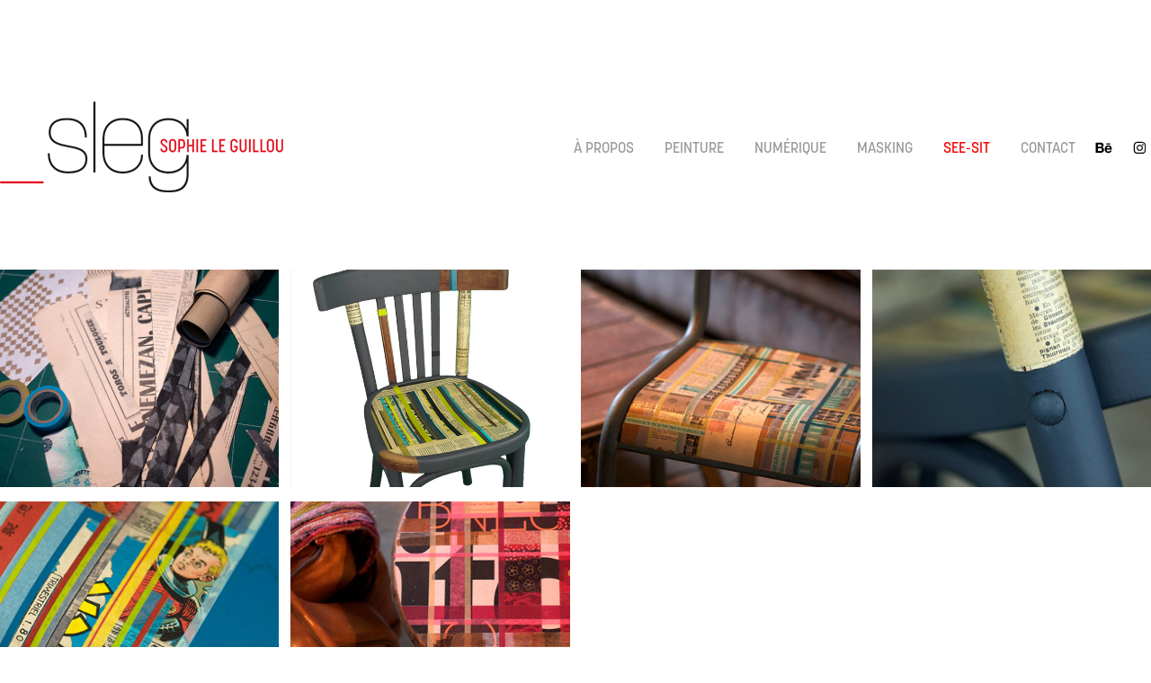

--- FILE ---
content_type: text/html; charset=utf-8
request_url: https://sophieleguillou.com/see-sit
body_size: 6780
content:
<!DOCTYPE HTML>
<html lang="en-US">
<head>
  <meta charset="UTF-8" />
  <meta name="viewport" content="width=device-width, initial-scale=1" />
      <meta name="keywords"  content="#typography,#drawing,#Textile,Graphic design,Painting" />
      <meta name="description"  content="Graphiste de profession, c'est à travers des recherches personnelles que je mixe et crée des mariages de formes, couleurs et matières sur divers éléments :
• la peinture sur différents supports
• le collage numérique partant de divers éléments scannés et retravaillés numériquement, disponibles en tirages d’art
• le collage en volume avec See-Sit
• les masking partant de tirages d’essai retravaillés par collage de Masking Tape (scotch de couleurs et motifs japonnais)" />
      <meta name="twitter:card"  content="summary_large_image" />
      <meta name="twitter:site"  content="@AdobePortfolio" />
      <meta  property="og:title" content="Sophie Le Guillou - See-Sit" />
      <meta  property="og:description" content="Graphiste de profession, c'est à travers des recherches personnelles que je mixe et crée des mariages de formes, couleurs et matières sur divers éléments :
• la peinture sur différents supports
• le collage numérique partant de divers éléments scannés et retravaillés numériquement, disponibles en tirages d’art
• le collage en volume avec See-Sit
• les masking partant de tirages d’essai retravaillés par collage de Masking Tape (scotch de couleurs et motifs japonnais)" />
      <meta  property="og:image" content="https://cdn.myportfolio.com/31070c2e07f59823c8d14d90dfc32368/fd2a02e4-3de4-4f76-ae69-c42633ad861c_car_202x158.jpg?h=bf521ee7d889aaa0e33b60d0bd051dce" />
        <link rel="icon" href="https://cdn.myportfolio.com/31070c2e07f59823c8d14d90dfc32368/1ba2e236-2abf-4e83-9d15-90ac94711fc4_carw_1x1x32.jpg?h=634c2de8fecc58201821cc889ddda4fc" />
        <link rel="apple-touch-icon" href="https://cdn.myportfolio.com/31070c2e07f59823c8d14d90dfc32368/9e4efc68-8433-4eb5-ae97-d2e92cab7338_carw_1x1x180.jpg?h=403a83a32b0a000c0a98cfffc2e970d7" />
      <link rel="stylesheet" href="/dist/css/main.css" type="text/css" />
      <link rel="stylesheet" href="https://cdn.myportfolio.com/31070c2e07f59823c8d14d90dfc32368/eddd55c35e70dffb8dd0823394c822a41765821577.css?h=7ca18623efd2e797e44b8a9c9e4ffa53" type="text/css" />
    <link rel="canonical" href="https://sophieleguillou.com/see-sit" />
      <title>Sophie Le Guillou - See-Sit</title>
    <script type="text/javascript" src="//use.typekit.net/ik/[base64].js?cb=8dae7d4d979f383d5ca1dd118e49b6878a07c580" async onload="
    try {
      window.Typekit.load();
    } catch (e) {
      console.warn('Typekit not loaded.');
    }
    "></script>
</head>
  <body class="transition-enabled">  <div class='page-background-video page-background-video-with-panel'>
  </div>
  <div class="js-responsive-nav">
    <div class="responsive-nav has-social">
      <div class="close-responsive-click-area js-close-responsive-nav">
        <div class="close-responsive-button"></div>
      </div>
          <div class="nav-container">
            <nav data-hover-hint="nav">
      <div class="page-title">
        <a href="/a-propos-1" >À propos</a>
      </div>
                <div class="gallery-title"><a href="/peinture-1" >Peinture</a></div>
                <div class="gallery-title"><a href="/collage" >Numérique</a></div>
                <div class="gallery-title"><a href="/masking" >Masking</a></div>
                <div class="gallery-title"><a href="/see-sit" class="active">See-Sit</a></div>
      <div class="page-title">
        <a href="/contact" >CONTACT</a>
      </div>
                <div class="social pf-nav-social" data-hover-hint="navSocialIcons">
                  <ul>
                          <li>
                            <a href="https://www.behance.net/sophieleguillou" target="_blank">
                              <svg id="Layer_1" data-name="Layer 1" xmlns="http://www.w3.org/2000/svg" viewBox="0 0 30 24" class="icon"><path id="path-1" d="M18.83,14.38a2.78,2.78,0,0,0,.65,1.9,2.31,2.31,0,0,0,1.7.59,2.31,2.31,0,0,0,1.38-.41,1.79,1.79,0,0,0,.71-0.87h2.31a4.48,4.48,0,0,1-1.71,2.53,5,5,0,0,1-2.78.76,5.53,5.53,0,0,1-2-.37,4.34,4.34,0,0,1-1.55-1,4.77,4.77,0,0,1-1-1.63,6.29,6.29,0,0,1,0-4.13,4.83,4.83,0,0,1,1-1.64A4.64,4.64,0,0,1,19.09,9a4.86,4.86,0,0,1,2-.4A4.5,4.5,0,0,1,23.21,9a4.36,4.36,0,0,1,1.5,1.3,5.39,5.39,0,0,1,.84,1.86,7,7,0,0,1,.18,2.18h-6.9Zm3.67-3.24A1.94,1.94,0,0,0,21,10.6a2.26,2.26,0,0,0-1,.22,2,2,0,0,0-.66.54,1.94,1.94,0,0,0-.35.69,3.47,3.47,0,0,0-.12.65h4.29A2.75,2.75,0,0,0,22.5,11.14ZM18.29,6h5.36V7.35H18.29V6ZM13.89,17.7a4.4,4.4,0,0,1-1.51.7,6.44,6.44,0,0,1-1.73.22H4.24V5.12h6.24a7.7,7.7,0,0,1,1.73.17,3.67,3.67,0,0,1,1.33.56,2.6,2.6,0,0,1,.86,1,3.74,3.74,0,0,1,.3,1.58,3,3,0,0,1-.46,1.7,3.33,3.33,0,0,1-1.35,1.12,3.19,3.19,0,0,1,1.82,1.26,3.79,3.79,0,0,1,.59,2.17,3.79,3.79,0,0,1-.39,1.77A3.24,3.24,0,0,1,13.89,17.7ZM11.72,8.19a1.25,1.25,0,0,0-.45-0.47,1.88,1.88,0,0,0-.64-0.24,5.5,5.5,0,0,0-.76-0.05H7.16v3.16h3a2,2,0,0,0,1.28-.38A1.43,1.43,0,0,0,11.89,9,1.73,1.73,0,0,0,11.72,8.19ZM11.84,13a2.39,2.39,0,0,0-1.52-.45H7.16v3.73h3.11a3.61,3.61,0,0,0,.82-0.09A2,2,0,0,0,11.77,16a1.39,1.39,0,0,0,.47-0.54,1.85,1.85,0,0,0,.17-0.88A1.77,1.77,0,0,0,11.84,13Z"/></svg>
                            </a>
                          </li>
                          <li>
                            <a href="https://www.instagram.com/sophleguillou/" target="_blank">
                              <svg version="1.1" id="Layer_1" xmlns="http://www.w3.org/2000/svg" xmlns:xlink="http://www.w3.org/1999/xlink" viewBox="0 0 30 24" style="enable-background:new 0 0 30 24;" xml:space="preserve" class="icon">
                              <g>
                                <path d="M15,5.4c2.1,0,2.4,0,3.2,0c0.8,0,1.2,0.2,1.5,0.3c0.4,0.1,0.6,0.3,0.9,0.6c0.3,0.3,0.5,0.5,0.6,0.9
                                  c0.1,0.3,0.2,0.7,0.3,1.5c0,0.8,0,1.1,0,3.2s0,2.4,0,3.2c0,0.8-0.2,1.2-0.3,1.5c-0.1,0.4-0.3,0.6-0.6,0.9c-0.3,0.3-0.5,0.5-0.9,0.6
                                  c-0.3,0.1-0.7,0.2-1.5,0.3c-0.8,0-1.1,0-3.2,0s-2.4,0-3.2,0c-0.8,0-1.2-0.2-1.5-0.3c-0.4-0.1-0.6-0.3-0.9-0.6
                                  c-0.3-0.3-0.5-0.5-0.6-0.9c-0.1-0.3-0.2-0.7-0.3-1.5c0-0.8,0-1.1,0-3.2s0-2.4,0-3.2c0-0.8,0.2-1.2,0.3-1.5c0.1-0.4,0.3-0.6,0.6-0.9
                                  c0.3-0.3,0.5-0.5,0.9-0.6c0.3-0.1,0.7-0.2,1.5-0.3C12.6,5.4,12.9,5.4,15,5.4 M15,4c-2.2,0-2.4,0-3.3,0c-0.9,0-1.4,0.2-1.9,0.4
                                  c-0.5,0.2-1,0.5-1.4,0.9C7.9,5.8,7.6,6.2,7.4,6.8C7.2,7.3,7.1,7.9,7,8.7C7,9.6,7,9.8,7,12s0,2.4,0,3.3c0,0.9,0.2,1.4,0.4,1.9
                                  c0.2,0.5,0.5,1,0.9,1.4c0.4,0.4,0.9,0.7,1.4,0.9c0.5,0.2,1.1,0.3,1.9,0.4c0.9,0,1.1,0,3.3,0s2.4,0,3.3,0c0.9,0,1.4-0.2,1.9-0.4
                                  c0.5-0.2,1-0.5,1.4-0.9c0.4-0.4,0.7-0.9,0.9-1.4c0.2-0.5,0.3-1.1,0.4-1.9c0-0.9,0-1.1,0-3.3s0-2.4,0-3.3c0-0.9-0.2-1.4-0.4-1.9
                                  c-0.2-0.5-0.5-1-0.9-1.4c-0.4-0.4-0.9-0.7-1.4-0.9c-0.5-0.2-1.1-0.3-1.9-0.4C17.4,4,17.2,4,15,4L15,4L15,4z"/>
                                <path d="M15,7.9c-2.3,0-4.1,1.8-4.1,4.1s1.8,4.1,4.1,4.1s4.1-1.8,4.1-4.1S17.3,7.9,15,7.9L15,7.9z M15,14.7c-1.5,0-2.7-1.2-2.7-2.7
                                  c0-1.5,1.2-2.7,2.7-2.7s2.7,1.2,2.7,2.7C17.7,13.5,16.5,14.7,15,14.7L15,14.7z"/>
                                <path d="M20.2,7.7c0,0.5-0.4,1-1,1s-1-0.4-1-1s0.4-1,1-1S20.2,7.2,20.2,7.7L20.2,7.7z"/>
                              </g>
                              </svg>
                            </a>
                          </li>
                  </ul>
                </div>
            </nav>
          </div>
    </div>
  </div>
  <div class="site-wrap cfix js-site-wrap">
    <div class="site-container">
      <div class="site-content e2e-site-content">
        <header class="site-header">
          <div class="logo-container">
              <div class="logo-wrap" data-hover-hint="logo">
                    <div class="logo e2e-site-logo-text logo-image  ">
    <a href="/accueil" class="image-normal image-link">
      <img src="https://cdn.myportfolio.com/31070c2e07f59823c8d14d90dfc32368/ba8c2fe3-705b-4cd0-91f4-6a14b2dba142_rwc_0x0x315x101x4096.png?h=4e1f9bad98fd2b51ef7849de32f262e7" alt="">
    </a>
</div>
              </div>
  <div class="hamburger-click-area js-hamburger">
    <div class="hamburger">
      <i></i>
      <i></i>
      <i></i>
    </div>
  </div>
          </div>
              <div class="nav-container">
                <nav data-hover-hint="nav">
      <div class="page-title">
        <a href="/a-propos-1" >À propos</a>
      </div>
                <div class="gallery-title"><a href="/peinture-1" >Peinture</a></div>
                <div class="gallery-title"><a href="/collage" >Numérique</a></div>
                <div class="gallery-title"><a href="/masking" >Masking</a></div>
                <div class="gallery-title"><a href="/see-sit" class="active">See-Sit</a></div>
      <div class="page-title">
        <a href="/contact" >CONTACT</a>
      </div>
                    <div class="social pf-nav-social" data-hover-hint="navSocialIcons">
                      <ul>
                              <li>
                                <a href="https://www.behance.net/sophieleguillou" target="_blank">
                                  <svg id="Layer_1" data-name="Layer 1" xmlns="http://www.w3.org/2000/svg" viewBox="0 0 30 24" class="icon"><path id="path-1" d="M18.83,14.38a2.78,2.78,0,0,0,.65,1.9,2.31,2.31,0,0,0,1.7.59,2.31,2.31,0,0,0,1.38-.41,1.79,1.79,0,0,0,.71-0.87h2.31a4.48,4.48,0,0,1-1.71,2.53,5,5,0,0,1-2.78.76,5.53,5.53,0,0,1-2-.37,4.34,4.34,0,0,1-1.55-1,4.77,4.77,0,0,1-1-1.63,6.29,6.29,0,0,1,0-4.13,4.83,4.83,0,0,1,1-1.64A4.64,4.64,0,0,1,19.09,9a4.86,4.86,0,0,1,2-.4A4.5,4.5,0,0,1,23.21,9a4.36,4.36,0,0,1,1.5,1.3,5.39,5.39,0,0,1,.84,1.86,7,7,0,0,1,.18,2.18h-6.9Zm3.67-3.24A1.94,1.94,0,0,0,21,10.6a2.26,2.26,0,0,0-1,.22,2,2,0,0,0-.66.54,1.94,1.94,0,0,0-.35.69,3.47,3.47,0,0,0-.12.65h4.29A2.75,2.75,0,0,0,22.5,11.14ZM18.29,6h5.36V7.35H18.29V6ZM13.89,17.7a4.4,4.4,0,0,1-1.51.7,6.44,6.44,0,0,1-1.73.22H4.24V5.12h6.24a7.7,7.7,0,0,1,1.73.17,3.67,3.67,0,0,1,1.33.56,2.6,2.6,0,0,1,.86,1,3.74,3.74,0,0,1,.3,1.58,3,3,0,0,1-.46,1.7,3.33,3.33,0,0,1-1.35,1.12,3.19,3.19,0,0,1,1.82,1.26,3.79,3.79,0,0,1,.59,2.17,3.79,3.79,0,0,1-.39,1.77A3.24,3.24,0,0,1,13.89,17.7ZM11.72,8.19a1.25,1.25,0,0,0-.45-0.47,1.88,1.88,0,0,0-.64-0.24,5.5,5.5,0,0,0-.76-0.05H7.16v3.16h3a2,2,0,0,0,1.28-.38A1.43,1.43,0,0,0,11.89,9,1.73,1.73,0,0,0,11.72,8.19ZM11.84,13a2.39,2.39,0,0,0-1.52-.45H7.16v3.73h3.11a3.61,3.61,0,0,0,.82-0.09A2,2,0,0,0,11.77,16a1.39,1.39,0,0,0,.47-0.54,1.85,1.85,0,0,0,.17-0.88A1.77,1.77,0,0,0,11.84,13Z"/></svg>
                                </a>
                              </li>
                              <li>
                                <a href="https://www.instagram.com/sophleguillou/" target="_blank">
                                  <svg version="1.1" id="Layer_1" xmlns="http://www.w3.org/2000/svg" xmlns:xlink="http://www.w3.org/1999/xlink" viewBox="0 0 30 24" style="enable-background:new 0 0 30 24;" xml:space="preserve" class="icon">
                                  <g>
                                    <path d="M15,5.4c2.1,0,2.4,0,3.2,0c0.8,0,1.2,0.2,1.5,0.3c0.4,0.1,0.6,0.3,0.9,0.6c0.3,0.3,0.5,0.5,0.6,0.9
                                      c0.1,0.3,0.2,0.7,0.3,1.5c0,0.8,0,1.1,0,3.2s0,2.4,0,3.2c0,0.8-0.2,1.2-0.3,1.5c-0.1,0.4-0.3,0.6-0.6,0.9c-0.3,0.3-0.5,0.5-0.9,0.6
                                      c-0.3,0.1-0.7,0.2-1.5,0.3c-0.8,0-1.1,0-3.2,0s-2.4,0-3.2,0c-0.8,0-1.2-0.2-1.5-0.3c-0.4-0.1-0.6-0.3-0.9-0.6
                                      c-0.3-0.3-0.5-0.5-0.6-0.9c-0.1-0.3-0.2-0.7-0.3-1.5c0-0.8,0-1.1,0-3.2s0-2.4,0-3.2c0-0.8,0.2-1.2,0.3-1.5c0.1-0.4,0.3-0.6,0.6-0.9
                                      c0.3-0.3,0.5-0.5,0.9-0.6c0.3-0.1,0.7-0.2,1.5-0.3C12.6,5.4,12.9,5.4,15,5.4 M15,4c-2.2,0-2.4,0-3.3,0c-0.9,0-1.4,0.2-1.9,0.4
                                      c-0.5,0.2-1,0.5-1.4,0.9C7.9,5.8,7.6,6.2,7.4,6.8C7.2,7.3,7.1,7.9,7,8.7C7,9.6,7,9.8,7,12s0,2.4,0,3.3c0,0.9,0.2,1.4,0.4,1.9
                                      c0.2,0.5,0.5,1,0.9,1.4c0.4,0.4,0.9,0.7,1.4,0.9c0.5,0.2,1.1,0.3,1.9,0.4c0.9,0,1.1,0,3.3,0s2.4,0,3.3,0c0.9,0,1.4-0.2,1.9-0.4
                                      c0.5-0.2,1-0.5,1.4-0.9c0.4-0.4,0.7-0.9,0.9-1.4c0.2-0.5,0.3-1.1,0.4-1.9c0-0.9,0-1.1,0-3.3s0-2.4,0-3.3c0-0.9-0.2-1.4-0.4-1.9
                                      c-0.2-0.5-0.5-1-0.9-1.4c-0.4-0.4-0.9-0.7-1.4-0.9c-0.5-0.2-1.1-0.3-1.9-0.4C17.4,4,17.2,4,15,4L15,4L15,4z"/>
                                    <path d="M15,7.9c-2.3,0-4.1,1.8-4.1,4.1s1.8,4.1,4.1,4.1s4.1-1.8,4.1-4.1S17.3,7.9,15,7.9L15,7.9z M15,14.7c-1.5,0-2.7-1.2-2.7-2.7
                                      c0-1.5,1.2-2.7,2.7-2.7s2.7,1.2,2.7,2.7C17.7,13.5,16.5,14.7,15,14.7L15,14.7z"/>
                                    <path d="M20.2,7.7c0,0.5-0.4,1-1,1s-1-0.4-1-1s0.4-1,1-1S20.2,7.2,20.2,7.7L20.2,7.7z"/>
                                  </g>
                                  </svg>
                                </a>
                              </li>
                      </ul>
                    </div>
                </nav>
              </div>
        </header>
        <main>
          <section class="project-covers" data-context="page.gallery.covers">
            <a class="project-cover js-project-cover-touch hold-space" href="/informations-1" data-context="pages" data-identity="id:p5ac5f2a0da717e35ed4d8741e6c79e8be6b3569e16f0a5a03a5d7" data-hover-hint="galleryPageCover" data-hover-hint-id="p5ac5f2a0da717e35ed4d8741e6c79e8be6b3569e16f0a5a03a5d7">
              <div class="cover-content-container">
                <div class="cover-image-wrap">
                  <div class="cover-image">
                      <div class="cover cover-normal">

            <img
              class="cover__img js-lazy"
              src="https://cdn.myportfolio.com/31070c2e07f59823c8d14d90dfc32368/fd2a02e4-3de4-4f76-ae69-c42633ad861c_carw_202x158x32.jpg?h=589da4e26b156c029094e3312eee77e9"
              data-src="https://cdn.myportfolio.com/31070c2e07f59823c8d14d90dfc32368/fd2a02e4-3de4-4f76-ae69-c42633ad861c_car_202x158.jpg?h=bf521ee7d889aaa0e33b60d0bd051dce"
              data-srcset="https://cdn.myportfolio.com/31070c2e07f59823c8d14d90dfc32368/fd2a02e4-3de4-4f76-ae69-c42633ad861c_carw_202x158x640.jpg?h=9067530c3d002b8490d72dbf7105a4c2 640w, https://cdn.myportfolio.com/31070c2e07f59823c8d14d90dfc32368/fd2a02e4-3de4-4f76-ae69-c42633ad861c_carw_202x158x1280.jpg?h=4cd54b0e7aed81848e5fbeca005c90c6 1280w, https://cdn.myportfolio.com/31070c2e07f59823c8d14d90dfc32368/fd2a02e4-3de4-4f76-ae69-c42633ad861c_carw_202x158x1366.jpg?h=b9d3869bfb3d9ffc011608a509c687cf 1366w, https://cdn.myportfolio.com/31070c2e07f59823c8d14d90dfc32368/fd2a02e4-3de4-4f76-ae69-c42633ad861c_carw_202x158x1920.jpg?h=e5ed4c11cd69b5cf82fb06cdd9b70919 1920w, https://cdn.myportfolio.com/31070c2e07f59823c8d14d90dfc32368/fd2a02e4-3de4-4f76-ae69-c42633ad861c_carw_202x158x2560.jpg?h=582a733363d11a3c729bc3f8f952e918 2560w, https://cdn.myportfolio.com/31070c2e07f59823c8d14d90dfc32368/fd2a02e4-3de4-4f76-ae69-c42633ad861c_carw_202x158x5120.jpg?h=4bc89e14f3877f2fabe60493162364c1 5120w"
              data-sizes="(max-width: 540px) 100vw, (max-width: 768px) 50vw, calc(1300px / 4)"
            >
                                </div>
                  </div>
                </div>
                <div class="details-wrap">
                  <div class="details">
                    <div class="details-inner">
                        <div class="title preserve-whitespace">Informations</div>
                    </div>
                  </div>
                </div>
              </div>
            </a>
            <a class="project-cover js-project-cover-touch hold-space" href="/collection-complete" data-context="pages" data-identity="id:p5aa12415c9efe4037337731e1fcb7eef63c63e3d8c5b521380f9a" data-hover-hint="galleryPageCover" data-hover-hint-id="p5aa12415c9efe4037337731e1fcb7eef63c63e3d8c5b521380f9a">
              <div class="cover-content-container">
                <div class="cover-image-wrap">
                  <div class="cover-image">
                      <div class="cover cover-normal">

            <img
              class="cover__img js-lazy"
              src="https://cdn.myportfolio.com/31070c2e07f59823c8d14d90dfc32368/146b598b-a7e5-4830-ac31-f9dd2b0f2b9d_rwc_0x54x600x470x32.jpg?h=91add023ff520e6488493e5855c15fd0"
              data-src="https://cdn.myportfolio.com/31070c2e07f59823c8d14d90dfc32368/146b598b-a7e5-4830-ac31-f9dd2b0f2b9d_rwc_0x54x600x470x600.jpg?h=78a622f34cb98dbc270e6cfc3a801e74"
              data-srcset="https://cdn.myportfolio.com/31070c2e07f59823c8d14d90dfc32368/146b598b-a7e5-4830-ac31-f9dd2b0f2b9d_rwc_0x54x600x470x600.jpg?h=78a622f34cb98dbc270e6cfc3a801e74 640w, https://cdn.myportfolio.com/31070c2e07f59823c8d14d90dfc32368/146b598b-a7e5-4830-ac31-f9dd2b0f2b9d_rwc_0x54x600x470x600.jpg?h=78a622f34cb98dbc270e6cfc3a801e74 1280w, https://cdn.myportfolio.com/31070c2e07f59823c8d14d90dfc32368/146b598b-a7e5-4830-ac31-f9dd2b0f2b9d_rwc_0x54x600x470x600.jpg?h=78a622f34cb98dbc270e6cfc3a801e74 1366w, https://cdn.myportfolio.com/31070c2e07f59823c8d14d90dfc32368/146b598b-a7e5-4830-ac31-f9dd2b0f2b9d_rwc_0x54x600x470x600.jpg?h=78a622f34cb98dbc270e6cfc3a801e74 1920w, https://cdn.myportfolio.com/31070c2e07f59823c8d14d90dfc32368/146b598b-a7e5-4830-ac31-f9dd2b0f2b9d_rwc_0x54x600x470x600.jpg?h=78a622f34cb98dbc270e6cfc3a801e74 2560w, https://cdn.myportfolio.com/31070c2e07f59823c8d14d90dfc32368/146b598b-a7e5-4830-ac31-f9dd2b0f2b9d_rwc_0x54x600x470x600.jpg?h=78a622f34cb98dbc270e6cfc3a801e74 5120w"
              data-sizes="(max-width: 540px) 100vw, (max-width: 768px) 50vw, calc(1300px / 4)"
            >
                                </div>
                  </div>
                </div>
                <div class="details-wrap">
                  <div class="details">
                    <div class="details-inner">
                        <div class="title preserve-whitespace">Collection complète</div>
                    </div>
                  </div>
                </div>
              </div>
            </a>
            <a class="project-cover js-project-cover-touch hold-space" href="/see-sit-chaises-dcole" data-context="pages" data-identity="id:p56d7057f06a80ec2ccc509e1be2f7bcc776b78980e7fcd97f766e" data-hover-hint="galleryPageCover" data-hover-hint-id="p56d7057f06a80ec2ccc509e1be2f7bcc776b78980e7fcd97f766e">
              <div class="cover-content-container">
                <div class="cover-image-wrap">
                  <div class="cover-image">
                      <div class="cover cover-normal">

            <img
              class="cover__img js-lazy"
              src="https://cdn.myportfolio.com/31070c2e07f59823c8d14d90dfc32368/ac9a958cbac7ba747d328c35523993f267207a902ca283fd60536dac4a188ec0fda253fdf2003cde_carw_202x158x32.jpg?h=99143ea5eb20c747f4bbd92a5b8b4252&amp;url=aHR0cHM6Ly9taXItczMtY2RuLWNmLmJlaGFuY2UubmV0L3Byb2plY3RzL29yaWdpbmFsLzk2NDIyMTMuNTQ3ZGFhZTEyZGQxYi5qcGc="
              data-src="https://cdn.myportfolio.com/31070c2e07f59823c8d14d90dfc32368/ac9a958cbac7ba747d328c35523993f267207a902ca283fd60536dac4a188ec0fda253fdf2003cde_car_202x158.jpg?h=fc12dfecb8bd2149c2abd0ec69be786f&amp;url=aHR0cHM6Ly9taXItczMtY2RuLWNmLmJlaGFuY2UubmV0L3Byb2plY3RzL29yaWdpbmFsLzk2NDIyMTMuNTQ3ZGFhZTEyZGQxYi5qcGc="
              data-srcset="https://cdn.myportfolio.com/31070c2e07f59823c8d14d90dfc32368/ac9a958cbac7ba747d328c35523993f267207a902ca283fd60536dac4a188ec0fda253fdf2003cde_carw_202x158x640.jpg?h=69d314ade4959f355238a2d09ee99f46&amp;url=aHR0cHM6Ly9taXItczMtY2RuLWNmLmJlaGFuY2UubmV0L3Byb2plY3RzL29yaWdpbmFsLzk2NDIyMTMuNTQ3ZGFhZTEyZGQxYi5qcGc= 640w, https://cdn.myportfolio.com/31070c2e07f59823c8d14d90dfc32368/ac9a958cbac7ba747d328c35523993f267207a902ca283fd60536dac4a188ec0fda253fdf2003cde_carw_202x158x1280.jpg?h=fbcb12a756f4fd838cb9de1f8ae07e8a&amp;url=aHR0cHM6Ly9taXItczMtY2RuLWNmLmJlaGFuY2UubmV0L3Byb2plY3RzL29yaWdpbmFsLzk2NDIyMTMuNTQ3ZGFhZTEyZGQxYi5qcGc= 1280w, https://cdn.myportfolio.com/31070c2e07f59823c8d14d90dfc32368/ac9a958cbac7ba747d328c35523993f267207a902ca283fd60536dac4a188ec0fda253fdf2003cde_carw_202x158x1366.jpg?h=365b2b4a381be1cfe5505819c78296c8&amp;url=aHR0cHM6Ly9taXItczMtY2RuLWNmLmJlaGFuY2UubmV0L3Byb2plY3RzL29yaWdpbmFsLzk2NDIyMTMuNTQ3ZGFhZTEyZGQxYi5qcGc= 1366w, https://cdn.myportfolio.com/31070c2e07f59823c8d14d90dfc32368/ac9a958cbac7ba747d328c35523993f267207a902ca283fd60536dac4a188ec0fda253fdf2003cde_carw_202x158x1920.jpg?h=29da61820f02ee6e66ebbc201e7f9019&amp;url=aHR0cHM6Ly9taXItczMtY2RuLWNmLmJlaGFuY2UubmV0L3Byb2plY3RzL29yaWdpbmFsLzk2NDIyMTMuNTQ3ZGFhZTEyZGQxYi5qcGc= 1920w, https://cdn.myportfolio.com/31070c2e07f59823c8d14d90dfc32368/ac9a958cbac7ba747d328c35523993f267207a902ca283fd60536dac4a188ec0fda253fdf2003cde_carw_202x158x2560.jpg?h=9e3462e3fb5db901d2e41ec192cf2a01&amp;url=aHR0cHM6Ly9taXItczMtY2RuLWNmLmJlaGFuY2UubmV0L3Byb2plY3RzL29yaWdpbmFsLzk2NDIyMTMuNTQ3ZGFhZTEyZGQxYi5qcGc= 2560w, https://cdn.myportfolio.com/31070c2e07f59823c8d14d90dfc32368/ac9a958cbac7ba747d328c35523993f267207a902ca283fd60536dac4a188ec0fda253fdf2003cde_carw_202x158x5120.jpg?h=6a50635b77b43ec102b48462b4f7efe5&amp;url=aHR0cHM6Ly9taXItczMtY2RuLWNmLmJlaGFuY2UubmV0L3Byb2plY3RzL29yaWdpbmFsLzk2NDIyMTMuNTQ3ZGFhZTEyZGQxYi5qcGc= 5120w"
              data-sizes="(max-width: 540px) 100vw, (max-width: 768px) 50vw, calc(1300px / 4)"
            >
                                </div>
                  </div>
                </div>
                <div class="details-wrap">
                  <div class="details">
                    <div class="details-inner">
                        <div class="title preserve-whitespace">SEE-SIT - Ecole</div>
                    </div>
                  </div>
                </div>
              </div>
            </a>
            <a class="project-cover js-project-cover-touch hold-space" href="/see-sit-chaises-de-bistrot" data-context="pages" data-identity="id:p56d7057f0a473282d408f33b0b63f7c77e4e78c991323c17f5632" data-hover-hint="galleryPageCover" data-hover-hint-id="p56d7057f0a473282d408f33b0b63f7c77e4e78c991323c17f5632">
              <div class="cover-content-container">
                <div class="cover-image-wrap">
                  <div class="cover-image">
                      <div class="cover cover-normal">

            <img
              class="cover__img js-lazy"
              src="https://cdn.myportfolio.com/31070c2e07f59823c8d14d90dfc32368/70e6cb57891b664cb07c4f0dcbae2f37389ceace60656f9830821b9ac3ee4bc965583a89e3cdc014_carw_202x158x32.jpg?h=5a0c0436f29a25753e383a17204ba744&amp;url=aHR0cHM6Ly9taXItczMtY2RuLWNmLmJlaGFuY2UubmV0L3Byb2plY3RzL29yaWdpbmFsLzk2NDI2MjEuNTQ3ZGFiNzc4ODY4Mi5qcGc="
              data-src="https://cdn.myportfolio.com/31070c2e07f59823c8d14d90dfc32368/70e6cb57891b664cb07c4f0dcbae2f37389ceace60656f9830821b9ac3ee4bc965583a89e3cdc014_car_202x158.jpg?h=dcf41f4d23c16bbf27f5e29721f70e88&amp;url=aHR0cHM6Ly9taXItczMtY2RuLWNmLmJlaGFuY2UubmV0L3Byb2plY3RzL29yaWdpbmFsLzk2NDI2MjEuNTQ3ZGFiNzc4ODY4Mi5qcGc="
              data-srcset="https://cdn.myportfolio.com/31070c2e07f59823c8d14d90dfc32368/70e6cb57891b664cb07c4f0dcbae2f37389ceace60656f9830821b9ac3ee4bc965583a89e3cdc014_carw_202x158x640.jpg?h=19b8dc4e767674f0b313b63bc500be14&amp;url=aHR0cHM6Ly9taXItczMtY2RuLWNmLmJlaGFuY2UubmV0L3Byb2plY3RzL29yaWdpbmFsLzk2NDI2MjEuNTQ3ZGFiNzc4ODY4Mi5qcGc= 640w, https://cdn.myportfolio.com/31070c2e07f59823c8d14d90dfc32368/70e6cb57891b664cb07c4f0dcbae2f37389ceace60656f9830821b9ac3ee4bc965583a89e3cdc014_carw_202x158x1280.jpg?h=207dace5044373acd8a3123da1bf11db&amp;url=aHR0cHM6Ly9taXItczMtY2RuLWNmLmJlaGFuY2UubmV0L3Byb2plY3RzL29yaWdpbmFsLzk2NDI2MjEuNTQ3ZGFiNzc4ODY4Mi5qcGc= 1280w, https://cdn.myportfolio.com/31070c2e07f59823c8d14d90dfc32368/70e6cb57891b664cb07c4f0dcbae2f37389ceace60656f9830821b9ac3ee4bc965583a89e3cdc014_carw_202x158x1366.jpg?h=847c0430f8bf91b48ff320cfe9d394c7&amp;url=aHR0cHM6Ly9taXItczMtY2RuLWNmLmJlaGFuY2UubmV0L3Byb2plY3RzL29yaWdpbmFsLzk2NDI2MjEuNTQ3ZGFiNzc4ODY4Mi5qcGc= 1366w, https://cdn.myportfolio.com/31070c2e07f59823c8d14d90dfc32368/70e6cb57891b664cb07c4f0dcbae2f37389ceace60656f9830821b9ac3ee4bc965583a89e3cdc014_carw_202x158x1920.jpg?h=e2ff550aa38e521ddabd2e911bc61b64&amp;url=aHR0cHM6Ly9taXItczMtY2RuLWNmLmJlaGFuY2UubmV0L3Byb2plY3RzL29yaWdpbmFsLzk2NDI2MjEuNTQ3ZGFiNzc4ODY4Mi5qcGc= 1920w, https://cdn.myportfolio.com/31070c2e07f59823c8d14d90dfc32368/70e6cb57891b664cb07c4f0dcbae2f37389ceace60656f9830821b9ac3ee4bc965583a89e3cdc014_carw_202x158x2560.jpg?h=d656835292cb91505108a63b38490494&amp;url=aHR0cHM6Ly9taXItczMtY2RuLWNmLmJlaGFuY2UubmV0L3Byb2plY3RzL29yaWdpbmFsLzk2NDI2MjEuNTQ3ZGFiNzc4ODY4Mi5qcGc= 2560w, https://cdn.myportfolio.com/31070c2e07f59823c8d14d90dfc32368/70e6cb57891b664cb07c4f0dcbae2f37389ceace60656f9830821b9ac3ee4bc965583a89e3cdc014_carw_202x158x5120.jpg?h=05edbe2495ac364dc51c4e3ddd082bc7&amp;url=aHR0cHM6Ly9taXItczMtY2RuLWNmLmJlaGFuY2UubmV0L3Byb2plY3RzL29yaWdpbmFsLzk2NDI2MjEuNTQ3ZGFiNzc4ODY4Mi5qcGc= 5120w"
              data-sizes="(max-width: 540px) 100vw, (max-width: 768px) 50vw, calc(1300px / 4)"
            >
                                </div>
                  </div>
                </div>
                <div class="details-wrap">
                  <div class="details">
                    <div class="details-inner">
                        <div class="title preserve-whitespace">SEE-SIT - Bistrot</div>
                    </div>
                  </div>
                </div>
              </div>
            </a>
            <a class="project-cover js-project-cover-touch hold-space" href="/see-sit-mini-sit" data-context="pages" data-identity="id:p56d7057f0df07c0d6cd78f2558b22ea5b9c23ef503f8506cf9aaa" data-hover-hint="galleryPageCover" data-hover-hint-id="p56d7057f0df07c0d6cd78f2558b22ea5b9c23ef503f8506cf9aaa">
              <div class="cover-content-container">
                <div class="cover-image-wrap">
                  <div class="cover-image">
                      <div class="cover cover-normal">

            <img
              class="cover__img js-lazy"
              src="https://cdn.myportfolio.com/31070c2e07f59823c8d14d90dfc32368/10cdde11840a9493d3ef52ac72ae9945ba7f4417dda8b754f31d99c8b42efc15820baad5b317f806_carw_202x158x32.jpg?h=bf78fc7a39b86fbf1c8546bba7a2def6&amp;url=aHR0cHM6Ly9taXItczMtY2RuLWNmLmJlaGFuY2UubmV0L3Byb2plY3RzL29yaWdpbmFsLzk2NDMxMzkuNTQ3ZGFjMzkxNTExMy5qcGc="
              data-src="https://cdn.myportfolio.com/31070c2e07f59823c8d14d90dfc32368/10cdde11840a9493d3ef52ac72ae9945ba7f4417dda8b754f31d99c8b42efc15820baad5b317f806_car_202x158.jpg?h=909851b4cd6140496d0d6ec95a51f942&amp;url=aHR0cHM6Ly9taXItczMtY2RuLWNmLmJlaGFuY2UubmV0L3Byb2plY3RzL29yaWdpbmFsLzk2NDMxMzkuNTQ3ZGFjMzkxNTExMy5qcGc="
              data-srcset="https://cdn.myportfolio.com/31070c2e07f59823c8d14d90dfc32368/10cdde11840a9493d3ef52ac72ae9945ba7f4417dda8b754f31d99c8b42efc15820baad5b317f806_carw_202x158x640.jpg?h=0210c4ab883d70a6b6f50fc946f3e141&amp;url=aHR0cHM6Ly9taXItczMtY2RuLWNmLmJlaGFuY2UubmV0L3Byb2plY3RzL29yaWdpbmFsLzk2NDMxMzkuNTQ3ZGFjMzkxNTExMy5qcGc= 640w, https://cdn.myportfolio.com/31070c2e07f59823c8d14d90dfc32368/10cdde11840a9493d3ef52ac72ae9945ba7f4417dda8b754f31d99c8b42efc15820baad5b317f806_carw_202x158x1280.jpg?h=59be200f935d9e64e7ec2d6d163105dc&amp;url=aHR0cHM6Ly9taXItczMtY2RuLWNmLmJlaGFuY2UubmV0L3Byb2plY3RzL29yaWdpbmFsLzk2NDMxMzkuNTQ3ZGFjMzkxNTExMy5qcGc= 1280w, https://cdn.myportfolio.com/31070c2e07f59823c8d14d90dfc32368/10cdde11840a9493d3ef52ac72ae9945ba7f4417dda8b754f31d99c8b42efc15820baad5b317f806_carw_202x158x1366.jpg?h=ff5879ecdb232f5cc9d8efc7301c163f&amp;url=aHR0cHM6Ly9taXItczMtY2RuLWNmLmJlaGFuY2UubmV0L3Byb2plY3RzL29yaWdpbmFsLzk2NDMxMzkuNTQ3ZGFjMzkxNTExMy5qcGc= 1366w, https://cdn.myportfolio.com/31070c2e07f59823c8d14d90dfc32368/10cdde11840a9493d3ef52ac72ae9945ba7f4417dda8b754f31d99c8b42efc15820baad5b317f806_carw_202x158x1920.jpg?h=246a1a8a511e13474668f553d5c36bbe&amp;url=aHR0cHM6Ly9taXItczMtY2RuLWNmLmJlaGFuY2UubmV0L3Byb2plY3RzL29yaWdpbmFsLzk2NDMxMzkuNTQ3ZGFjMzkxNTExMy5qcGc= 1920w, https://cdn.myportfolio.com/31070c2e07f59823c8d14d90dfc32368/10cdde11840a9493d3ef52ac72ae9945ba7f4417dda8b754f31d99c8b42efc15820baad5b317f806_carw_202x158x2560.jpg?h=0de127d7ace9a175c6e0a7da10960b1f&amp;url=aHR0cHM6Ly9taXItczMtY2RuLWNmLmJlaGFuY2UubmV0L3Byb2plY3RzL29yaWdpbmFsLzk2NDMxMzkuNTQ3ZGFjMzkxNTExMy5qcGc= 2560w, https://cdn.myportfolio.com/31070c2e07f59823c8d14d90dfc32368/10cdde11840a9493d3ef52ac72ae9945ba7f4417dda8b754f31d99c8b42efc15820baad5b317f806_carw_202x158x5120.jpg?h=fdeea7fc99a7078d764c045e637fef0c&amp;url=aHR0cHM6Ly9taXItczMtY2RuLWNmLmJlaGFuY2UubmV0L3Byb2plY3RzL29yaWdpbmFsLzk2NDMxMzkuNTQ3ZGFjMzkxNTExMy5qcGc= 5120w"
              data-sizes="(max-width: 540px) 100vw, (max-width: 768px) 50vw, calc(1300px / 4)"
            >
                                </div>
                  </div>
                </div>
                <div class="details-wrap">
                  <div class="details">
                    <div class="details-inner">
                        <div class="title preserve-whitespace">SEE-SIT - Mini-Sit</div>
                    </div>
                  </div>
                </div>
              </div>
            </a>
            <a class="project-cover js-project-cover-touch hold-space" href="/see-sit-tabourets" data-context="pages" data-identity="id:p56d7057f126bbbb78cfdcca03337f87682a1fd87d588de3c4f941" data-hover-hint="galleryPageCover" data-hover-hint-id="p56d7057f126bbbb78cfdcca03337f87682a1fd87d588de3c4f941">
              <div class="cover-content-container">
                <div class="cover-image-wrap">
                  <div class="cover-image">
                      <div class="cover cover-normal">

            <img
              class="cover__img js-lazy"
              src="https://cdn.myportfolio.com/31070c2e07f59823c8d14d90dfc32368/c6f34bffb56822793cd977a438d329a97854aeebf490dc86bde5a15abef0608f0764e8ec1d1ac9da_carw_202x158x32.jpg?h=acacdadaef2c6961fc610d73e20bcae0&amp;url=aHR0cHM6Ly9taXItczMtY2RuLWNmLmJlaGFuY2UubmV0L3Byb2plY3RzL29yaWdpbmFsLzk2NDMyNTkuNTQ3ZGFjNThjYmFiOS5qcGc="
              data-src="https://cdn.myportfolio.com/31070c2e07f59823c8d14d90dfc32368/c6f34bffb56822793cd977a438d329a97854aeebf490dc86bde5a15abef0608f0764e8ec1d1ac9da_car_202x158.jpg?h=9537a17d4919d3864364e606c8be4f4b&amp;url=aHR0cHM6Ly9taXItczMtY2RuLWNmLmJlaGFuY2UubmV0L3Byb2plY3RzL29yaWdpbmFsLzk2NDMyNTkuNTQ3ZGFjNThjYmFiOS5qcGc="
              data-srcset="https://cdn.myportfolio.com/31070c2e07f59823c8d14d90dfc32368/c6f34bffb56822793cd977a438d329a97854aeebf490dc86bde5a15abef0608f0764e8ec1d1ac9da_carw_202x158x640.jpg?h=b40d3b4475574d48d1962bde6ef0d52f&amp;url=aHR0cHM6Ly9taXItczMtY2RuLWNmLmJlaGFuY2UubmV0L3Byb2plY3RzL29yaWdpbmFsLzk2NDMyNTkuNTQ3ZGFjNThjYmFiOS5qcGc= 640w, https://cdn.myportfolio.com/31070c2e07f59823c8d14d90dfc32368/c6f34bffb56822793cd977a438d329a97854aeebf490dc86bde5a15abef0608f0764e8ec1d1ac9da_carw_202x158x1280.jpg?h=0733a1004528e0369cb7eb4fc1236464&amp;url=aHR0cHM6Ly9taXItczMtY2RuLWNmLmJlaGFuY2UubmV0L3Byb2plY3RzL29yaWdpbmFsLzk2NDMyNTkuNTQ3ZGFjNThjYmFiOS5qcGc= 1280w, https://cdn.myportfolio.com/31070c2e07f59823c8d14d90dfc32368/c6f34bffb56822793cd977a438d329a97854aeebf490dc86bde5a15abef0608f0764e8ec1d1ac9da_carw_202x158x1366.jpg?h=6d4829f70e90b71e39d6f50885361412&amp;url=aHR0cHM6Ly9taXItczMtY2RuLWNmLmJlaGFuY2UubmV0L3Byb2plY3RzL29yaWdpbmFsLzk2NDMyNTkuNTQ3ZGFjNThjYmFiOS5qcGc= 1366w, https://cdn.myportfolio.com/31070c2e07f59823c8d14d90dfc32368/c6f34bffb56822793cd977a438d329a97854aeebf490dc86bde5a15abef0608f0764e8ec1d1ac9da_carw_202x158x1920.jpg?h=693bd4fbeceacdf0c98d7a3db308c078&amp;url=aHR0cHM6Ly9taXItczMtY2RuLWNmLmJlaGFuY2UubmV0L3Byb2plY3RzL29yaWdpbmFsLzk2NDMyNTkuNTQ3ZGFjNThjYmFiOS5qcGc= 1920w, https://cdn.myportfolio.com/31070c2e07f59823c8d14d90dfc32368/c6f34bffb56822793cd977a438d329a97854aeebf490dc86bde5a15abef0608f0764e8ec1d1ac9da_carw_202x158x2560.jpg?h=0c6431aec0bf6fc81e155dba31ff1ba6&amp;url=aHR0cHM6Ly9taXItczMtY2RuLWNmLmJlaGFuY2UubmV0L3Byb2plY3RzL29yaWdpbmFsLzk2NDMyNTkuNTQ3ZGFjNThjYmFiOS5qcGc= 2560w, https://cdn.myportfolio.com/31070c2e07f59823c8d14d90dfc32368/c6f34bffb56822793cd977a438d329a97854aeebf490dc86bde5a15abef0608f0764e8ec1d1ac9da_carw_202x158x5120.jpg?h=5845315e356c01620fe325d10ac7522b&amp;url=aHR0cHM6Ly9taXItczMtY2RuLWNmLmJlaGFuY2UubmV0L3Byb2plY3RzL29yaWdpbmFsLzk2NDMyNTkuNTQ3ZGFjNThjYmFiOS5qcGc= 5120w"
              data-sizes="(max-width: 540px) 100vw, (max-width: 768px) 50vw, calc(1300px / 4)"
            >
                                </div>
                  </div>
                </div>
                <div class="details-wrap">
                  <div class="details">
                    <div class="details-inner">
                        <div class="title preserve-whitespace">SEE-SIT - Tabouret</div>
                    </div>
                  </div>
                </div>
              </div>
            </a>
          </section>
              <section class="back-to-top" data-hover-hint="backToTop">
                <a href="#"><span class="arrow">&uarr;</span><span class="preserve-whitespace"></span></a>
              </section>
              <a class="back-to-top-fixed js-back-to-top back-to-top-fixed-with-panel" data-hover-hint="backToTop" data-hover-hint-placement="top-start" href="#">
                <svg version="1.1" id="Layer_1" xmlns="http://www.w3.org/2000/svg" xmlns:xlink="http://www.w3.org/1999/xlink" x="0px" y="0px"
                 viewBox="0 0 26 26" style="enable-background:new 0 0 26 26;" xml:space="preserve" class="icon icon-back-to-top">
                <g>
                  <path d="M13.8,1.3L21.6,9c0.1,0.1,0.1,0.3,0.2,0.4c0.1,0.1,0.1,0.3,0.1,0.4s0,0.3-0.1,0.4c-0.1,0.1-0.1,0.3-0.3,0.4
                    c-0.1,0.1-0.2,0.2-0.4,0.3c-0.2,0.1-0.3,0.1-0.4,0.1c-0.1,0-0.3,0-0.4-0.1c-0.2-0.1-0.3-0.2-0.4-0.3L14.2,5l0,19.1
                    c0,0.2-0.1,0.3-0.1,0.5c0,0.1-0.1,0.3-0.3,0.4c-0.1,0.1-0.2,0.2-0.4,0.3c-0.1,0.1-0.3,0.1-0.5,0.1c-0.1,0-0.3,0-0.4-0.1
                    c-0.1-0.1-0.3-0.1-0.4-0.3c-0.1-0.1-0.2-0.2-0.3-0.4c-0.1-0.1-0.1-0.3-0.1-0.5l0-19.1l-5.7,5.7C6,10.8,5.8,10.9,5.7,11
                    c-0.1,0.1-0.3,0.1-0.4,0.1c-0.2,0-0.3,0-0.4-0.1c-0.1-0.1-0.3-0.2-0.4-0.3c-0.1-0.1-0.1-0.2-0.2-0.4C4.1,10.2,4,10.1,4.1,9.9
                    c0-0.1,0-0.3,0.1-0.4c0-0.1,0.1-0.3,0.3-0.4l7.7-7.8c0.1,0,0.2-0.1,0.2-0.1c0,0,0.1-0.1,0.2-0.1c0.1,0,0.2,0,0.2-0.1
                    c0.1,0,0.1,0,0.2,0c0,0,0.1,0,0.2,0c0.1,0,0.2,0,0.2,0.1c0.1,0,0.1,0.1,0.2,0.1C13.7,1.2,13.8,1.2,13.8,1.3z"/>
                </g>
                </svg>
              </a>
              <footer class="site-footer" data-hover-hint="footer">
                <div class="footer-text">
                  © Sophie Le Guillou 06 58 47 51 31  sleg46@orange.fr
                </div>
              </footer>
        </main>
      </div>
    </div>
  </div>
</body>
<script type="text/javascript">
  // fix for Safari's back/forward cache
  window.onpageshow = function(e) {
    if (e.persisted) { window.location.reload(); }
  };
</script>
  <script type="text/javascript">var __config__ = {"page_id":"p59df709863b0938ebf01a4778d5e7a648b76802ba6dd4a1c3980b","theme":{"name":"geometric"},"pageTransition":true,"linkTransition":true,"disableDownload":true,"localizedValidationMessages":{"required":"This field is required","Email":"This field must be a valid email address"},"lightbox":{"enabled":false},"cookie_banner":{"enabled":false},"googleAnalytics":{"trackingCode":"UA-115003386-1","anonymization":false}};</script>
  <script type="text/javascript" src="/site/translations?cb=8dae7d4d979f383d5ca1dd118e49b6878a07c580"></script>
  <script type="text/javascript" src="/dist/js/main.js?cb=8dae7d4d979f383d5ca1dd118e49b6878a07c580"></script>
</html>


--- FILE ---
content_type: text/plain
request_url: https://www.google-analytics.com/j/collect?v=1&_v=j102&a=205724002&t=pageview&_s=1&dl=https%3A%2F%2Fsophieleguillou.com%2Fsee-sit&ul=en-us%40posix&dt=Sophie%20Le%20Guillou%20-%20See-Sit&sr=1280x720&vp=1280x720&_u=IEBAAEABAAAAACAAI~&jid=1143519415&gjid=200575367&cid=648354842.1769762370&tid=UA-115003386-1&_gid=467024153.1769762370&_r=1&_slc=1&z=74823430
body_size: -452
content:
2,cG-2LESRHNZB1